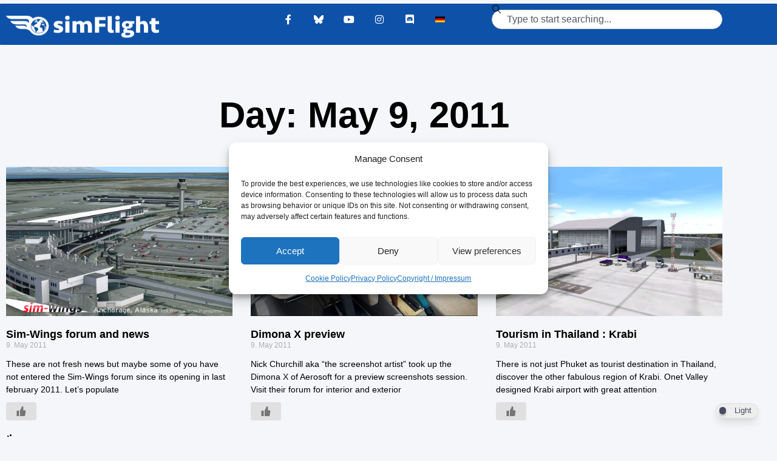

--- FILE ---
content_type: text/css
request_url: https://www.simflight.com/wp-content/plugins/pt-content-views-pro/public/assets/css/cvpro.min.css?ver=7.3
body_size: 16269
content:
#cvpboxOverlay,#cvpboxWrapper,#cvpcolorbox{position:absolute;top:0;left:0;z-index:9999}#cvpboxWrapper{max-width:none}#cvpboxOverlay{position:fixed;width:100%;height:100%}#cvpboxBottomLeft,#cvpboxMiddleLeft{clear:left}#cvpboxContent{position:relative}#cvpboxLoadedContent{overflow:auto;-webkit-overflow-scrolling:touch}#cvpboxTitle{margin:0}#cvpboxLoadingGraphic,#cvpboxLoadingOverlay{position:absolute;top:0;left:0;width:100%;height:100%}#cvpboxClose,#cvpboxNext,#cvpboxPrevious,#cvpboxSlideshow{cursor:pointer}.cvpboxPhoto{float:left;margin:auto;border:0;display:block;max-width:none;-ms-interpolation-mode:bicubic}.cvpboxIframe{width:100%;height:100%;display:block;border:0;padding:0;margin:0}#cvpboxContent,#cvpboxLoadedContent,#cvpcolorbox{box-sizing:content-box;-moz-box-sizing:content-box;-webkit-box-sizing:content-box}#cvpboxOverlay{background:#000}#cvpcolorbox{outline:0}#cvpboxContent{margin:20px}.cvpboxIframe{background:#fff}#cvpboxError{padding:50px;border:1px solid #ccc}#cvpboxLoadedContent{border:5px solid #000}#cvpboxTitle{position:absolute;left:4px;color:#ccc}#cvpboxCurrent{position:absolute;top:-20px;right:20px;color:#ccc}#cvpboxLoadingGraphic{background:url([data-uri]) center center no-repeat}#cvpboxClose,#cvpboxNext,#cvpboxPrevious,#cvpboxSlideshow{border:0;padding:0;margin:0;overflow:visible;width:auto;background:0}#cvpboxClose:active,#cvpboxNext:active,#cvpboxPrevious:active,#cvpboxSlideshow:active{outline:0}#cvpboxSlideshow{position:absolute;top:-20px;right:90px;color:#fff}#cvpboxNext,#cvpboxPrevious{position:absolute;top:50%;margin-top:-32px;width:45px;height:60px;text-indent:-9999px;opacity:.6}#cvpboxNext:hover,#cvpboxPrevious:hover{opacity:1}#cvpboxClose,#cvpboxNext,#cvpboxPrevious{background-image:url([data-uri]);background-repeat:no-repeat}#cvpboxPrevious{left:5px;background-position:top left}#cvpboxNext{right:5px;background-position:top right}#cvpboxClose{position:absolute;top:-11px;right:-8px;background-position:-49px -6px;width:22px;height:23px;text-indent:-9999px;border:0}#cvpcolorbox button{color:#000}/*! jQuery UI - v1.13.1 - 2022-06-03
* http://jqueryui.com
* Includes: core.css, datepicker.css, theme.css
* To view and modify this theme, visit http://jqueryui.com/themeroller/?scope=&folderName=blitzer&cornerRadiusShadow=8px&offsetLeftShadow=-8px&offsetTopShadow=-8px&thicknessShadow=8px&opacityShadow=10&bgImgOpacityShadow=0&bgTextureShadow=flat&bgColorShadow=333333&opacityOverlay=40&bgImgOpacityOverlay=65&bgTextureOverlay=dots_small&bgColorOverlay=a6a6a6&iconColorError=cc0000&fcError=2e2e2e&borderColorError=cc0000&bgImgOpacityError=75&bgTextureError=diagonals_thick&bgColorError=f3d8d8&iconColorHighlight=004276&fcHighlight=444444&borderColorHighlight=fcd3a1&bgImgOpacityHighlight=55&bgTextureHighlight=glass&bgColorHighlight=fbf8ee&iconColorActive=cc0000&fcActive=cc0000&borderColorActive=eeeeee&bgImgOpacityActive=65&bgTextureActive=flat&bgColorActive=ffffff&iconColorHover=cc0000&fcHover=111111&borderColorHover=cdd5da&bgImgOpacityHover=100&bgTextureHover=highlight_hard&bgColorHover=f6f6f6&iconColorDefault=cc0000&fcDefault=004276&borderColorDefault=d8dcdf&bgImgOpacityDefault=100&bgTextureDefault=highlight_hard&bgColorDefault=eeeeee&iconColorContent=cc0000&fcContent=333333&borderColorContent=eeeeee&bgImgOpacityContent=75&bgTextureContent=flat&bgColorContent=ffffff&iconColorHeader=ffffff&fcHeader=ffffff&borderColorHeader=e3a1a1&bgImgOpacityHeader=15&bgTextureHeader=highlight_soft&bgColorHeader=cc0000&cornerRadius=6px&fsDefault=1.1em&fwDefault=bold&ffDefault=Arial%2Csans-serif
* Copyright jQuery Foundation and other contributors; Licensed MIT */.jqui-helper-hidden{display:none}.jqui-helper-hidden-accessible{border:0;clip:rect(0 0 0 0);height:1px;margin:-1px;overflow:hidden;padding:0;position:absolute;width:1px}.jqui-helper-reset{margin:0;padding:0;border:0;outline:0;line-height:1.3;text-decoration:none;font-size:100%;list-style:none}.jqui-helper-clearfix:after,.jqui-helper-clearfix:before{content:"";display:table;border-collapse:collapse}.jqui-helper-clearfix:after{clear:both}.jqui-helper-zfix{width:100%;height:100%;top:0;left:0;position:absolute;opacity:0;-ms-filter:"alpha(opacity=0)"}.jqui-front{z-index:100}.jqui-state-disabled{cursor:default!important;pointer-events:none}.jqui-icon{display:inline-block;vertical-align:middle;margin-top:-.25em;position:relative;text-indent:-99999px;overflow:hidden;background-repeat:no-repeat}.jqui-widget-icon-block{left:50%;margin-left:-8px;display:block}.jqui-widget-overlay{position:fixed;top:0;left:0;width:100%;height:100%}.jqui-datepicker{width:17em;padding:0;display:none}.jqui-datepicker .jqui-datepicker-header{position:relative;padding:1px 0}.jqui-datepicker .jqui-datepicker-next,.jqui-datepicker .jqui-datepicker-prev{position:absolute;top:1px;width:1.8em;height:1.8em}.jqui-datepicker .jqui-datepicker-next-hover,.jqui-datepicker .jqui-datepicker-prev-hover{top:1px}.jqui-datepicker .jqui-datepicker-prev{left:2px}.jqui-datepicker .jqui-datepicker-next{right:2px}.jqui-datepicker .jqui-datepicker-prev-hover{left:1px}.jqui-datepicker .jqui-datepicker-next-hover{right:1px}.jqui-datepicker .jqui-datepicker-next span,.jqui-datepicker .jqui-datepicker-prev span{display:block;position:absolute;left:50%;margin-left:-8px;top:50%;margin-top:-8px}.jqui-datepicker .jqui-datepicker-title{margin:0 2.3em;line-height:1.8em;text-align:center}.jqui-datepicker .jqui-datepicker-title select{font-size:16px;margin:1px 0}.jqui-datepicker select.jqui-datepicker-month,.jqui-datepicker select.jqui-datepicker-year{width:45%}.jqui-datepicker table{width:100%;font-size:13px;border-collapse:collapse;margin:0}.jqui-datepicker th{padding:.3em;text-align:center;font-weight:700;border:0}.jqui-datepicker td{border:0;padding:1px}.jqui-datepicker td a,.jqui-datepicker td span{display:block;padding:0 .2em;text-align:right;text-decoration:none}.jqui-datepicker .jqui-datepicker-buttonpane{background-image:none;margin:.7em 0 0;padding:0 .2em;border-left:0;border-right:0;border-bottom:0}.jqui-datepicker .jqui-datepicker-buttonpane button{float:right;margin:.5em .2em .4em;cursor:pointer;padding:.2em .6em .3em;width:auto;overflow:visible}.jqui-datepicker .jqui-datepicker-buttonpane button.jqui-datepicker-current{float:left}.jqui-datepicker.jqui-datepicker-multi{width:auto}.jqui-datepicker-multi .jqui-datepicker-group{float:left}.jqui-datepicker-multi .jqui-datepicker-group table{width:95%;margin:0 auto .4em}.jqui-datepicker-multi-2 .jqui-datepicker-group{width:50%}.jqui-datepicker-multi-3 .jqui-datepicker-group{width:33.3%}.jqui-datepicker-multi-4 .jqui-datepicker-group{width:25%}.jqui-datepicker-multi .jqui-datepicker-group-last .jqui-datepicker-header,.jqui-datepicker-multi .jqui-datepicker-group-middle .jqui-datepicker-header{border-left-width:0}.jqui-datepicker-multi .jqui-datepicker-buttonpane{clear:left}.jqui-datepicker-row-break{clear:both;width:100%;font-size:0}.jqui-datepicker-rtl{direction:rtl}.jqui-datepicker-rtl .jqui-datepicker-prev{right:2px;left:auto}.jqui-datepicker-rtl .jqui-datepicker-next{left:2px;right:auto}.jqui-datepicker-rtl .jqui-datepicker-buttonpane{clear:right}.jqui-datepicker-rtl .jqui-datepicker-buttonpane button{float:left}.jqui-datepicker-rtl .jqui-datepicker-buttonpane button.jqui-datepicker-current,.jqui-datepicker-rtl .jqui-datepicker-group{float:right}.jqui-datepicker-rtl .jqui-datepicker-group-last .jqui-datepicker-header,.jqui-datepicker-rtl .jqui-datepicker-group-middle .jqui-datepicker-header{border-right-width:0;border-left-width:1px}.jqui-datepicker .jqui-icon{display:block;text-indent:-99999px;overflow:hidden;background-repeat:no-repeat;left:.5em;top:.3em}.jqui-widget{font-family:Arial,sans-serif;font-size:1.1em}.jqui-widget .jqui-widget{font-size:1em}.jqui-widget button,.jqui-widget input,.jqui-widget select,.jqui-widget textarea{font-family:Arial,sans-serif;font-size:1em}.jqui-widget.jqui-widget-content{border:1px solid #d8dcdf}.jqui-widget-content{border:1px solid #eee;background:#fff;color:#333}.jqui-widget-content a{color:#333}.jqui-widget-header{background:#607D8B;color:#fff;font-weight:700}.jqui-widget-header a{color:#fff}.jqui-button,.jqui-state-default,.jqui-widget-content .jqui-state-default,.jqui-widget-header .jqui-state-default,html .jqui-button.jqui-state-disabled:active,html .jqui-button.jqui-state-disabled:hover{border:1px solid #d8dcdf;background:#eee;font-weight:700;color:#004276}.jqui-button,.jqui-state-default a,.jqui-state-default a:link,.jqui-state-default a:visited,a.jqui-button,a:link.jqui-button,a:visited.jqui-button{color:#004276;text-decoration:none}.jqui-button:focus,.jqui-button:hover,.jqui-state-focus,.jqui-state-hover,.jqui-widget-content .jqui-state-focus,.jqui-widget-content .jqui-state-hover,.jqui-widget-header .jqui-state-focus,.jqui-widget-header .jqui-state-hover{border:1px solid #cdd5da;background:#50dcef;font-weight:700;color:#111}.jqui-state-focus a,.jqui-state-focus a:hover,.jqui-state-focus a:link,.jqui-state-focus a:visited,.jqui-state-hover a,.jqui-state-hover a:hover,.jqui-state-hover a:link,.jqui-state-hover a:visited,a.jqui-button:focus,a.jqui-button:hover{color:#111;text-decoration:none}.jqui-visual-focus{box-shadow:0 0 3px 1px #5e9ed6}.jqui-button.jqui-state-active:hover,.jqui-button:active,.jqui-state-active,.jqui-widget-content .jqui-state-active,.jqui-widget-header .jqui-state-active,a.jqui-button:active{border:1px solid #eee;background:#fff;font-weight:700;color:#c00}.jqui-icon-background,.jqui-state-active .jqui-icon-background{border:#eee;background-color:#c00}.jqui-state-active a,.jqui-state-active a:link,.jqui-state-active a:visited{color:#c00;text-decoration:none}.jqui-state-highlight,.jqui-widget-content .jqui-state-highlight,.jqui-widget-header .jqui-state-highlight{border:1px solid #fcd3a1;background:#fbf8ee;color:#444}.jqui-state-checked{border:1px solid #fcd3a1;background:#fbf8ee}.jqui-state-highlight a,.jqui-widget-content .jqui-state-highlight a,.jqui-widget-header .jqui-state-highlight a{color:#444}.jqui-state-error,.jqui-widget-content .jqui-state-error,.jqui-widget-header .jqui-state-error{border:1px solid #c00;background:#f3d8d8;color:#2e2e2e}.jqui-state-error a,.jqui-state-error-text,.jqui-widget-content .jqui-state-error a,.jqui-widget-content .jqui-state-error-text,.jqui-widget-header .jqui-state-error a,.jqui-widget-header .jqui-state-error-text{color:#2e2e2e}.jqui-priority-primary,.jqui-widget-content .jqui-priority-primary,.jqui-widget-header .jqui-priority-primary{font-weight:700}.jqui-priority-secondary,.jqui-widget-content .jqui-priority-secondary,.jqui-widget-header .jqui-priority-secondary{opacity:.7;-ms-filter:"alpha(opacity=70)";font-weight:400}.jqui-state-disabled,.jqui-widget-content .jqui-state-disabled,.jqui-widget-header .jqui-state-disabled{opacity:.35;-ms-filter:"alpha(opacity=35)";background-image:none}.jqui-state-disabled .jqui-icon{-ms-filter:"alpha(opacity=35)"}.jqui-icon{width:16px;height:16px}.jqui-icon-circle-triangle-e{background-position:-48px -192px}.jqui-icon-circle-triangle-s{background-position:-64px -192px}.jqui-icon-circle-triangle-w{background-position:-80px -192px}.jqui-icon-circle-triangle-n{background-position:-96px -192px}.jqui-widget-overlay{background:#a6a6a6;opacity:.4;-ms-filter:Alpha(Opacity=40)}.jqui-widget-shadow{-webkit-box-shadow:-8px -8px 8px #333;box-shadow:-8px -8px 8px #333}.jqui-datepicker .jqui-datepicker-next span,.jqui-datepicker .jqui-datepicker-prev span{background-image:url([data-uri]);background-position:0 1px}.jqui-datepicker .jqui-datepicker-prev span{background-position:-32px 1px}.irs{position:relative;display:block;-webkit-touch-callout:none;-webkit-user-select:none;-khtml-user-select:none;-moz-user-select:none;-ms-user-select:none;user-select:none}.irs-line{position:relative;display:block;overflow:hidden;outline:0!important}.irs-line-left,.irs-line-mid,.irs-line-right{position:absolute;display:block;top:0}.irs-line-left{left:0;width:11%}.irs-line-mid{left:9%;width:82%}.irs-line-right{right:0;width:11%}.irs-bar{position:absolute;display:block;left:0;width:0}.irs-bar-edge{position:absolute;display:block;top:0;left:0}.irs-shadow{position:absolute;display:none;left:0;width:0}.irs-slider{position:absolute;display:block;cursor:default;z-index:1}.irs-slider.type_last{z-index:2}.irs-min{position:absolute;display:block;left:0;cursor:default}.irs-max{position:absolute;display:block;right:0;cursor:default}.irs-from,.irs-single,.irs-to{position:absolute;display:block;top:0;left:0;cursor:default;white-space:nowrap}.irs-grid{position:absolute;display:none;bottom:0;left:0;width:100%;height:20px}.irs-with-grid .irs-grid{display:block}.irs-grid-pol{position:absolute;top:0;left:0;width:1px;height:8px;background:#000}.irs-grid-pol.small{height:4px}.irs-grid-text{position:absolute;bottom:0;left:0;white-space:nowrap;text-align:center;font-size:9px;line-height:9px;padding:0 3px;color:#000}.irs-disable-mask{position:absolute;display:block;top:0;left:-1%;width:102%;height:100%;cursor:default;background:0 0;z-index:2}.irs-disabled{opacity:.4}.lt-ie9 .irs-disabled{filter:alpha(opacity=40)}.irs-hidden-input{position:absolute!important;display:block!important;top:0!important;left:0!important;width:0!important;height:0!important;font-size:0!important;line-height:0!important;padding:0!important;margin:0!important;outline:0!important;z-index:-9999!important;background:0 0!important;border-style:solid!important;border-color:transparent!important}.irs{height:55px}.irs-with-grid{height:75px}.irs-line{height:8px;top:33px;background:#EEE;background:linear-gradient(to bottom,#DDD -50%,#FFF 150%);border:1px solid #CCC;border-radius:16px;-moz-border-radius:16px;cursor:pointer}.irs-line-left,.irs-line-mid,.irs-line-right{height:6px}.irs-bar{height:8px;top:33px;background:#20b426;cursor:pointer}.irs-bar-edge{height:8px;top:33px;width:14px;border:1px solid #20b426;border-right:0;background:#20b426;border-radius:16px 0 0 16px;-moz-border-radius:16px 0 0 16px}.irs-shadow{height:2px;top:38px;background:#000;opacity:.3;border-radius:5px;-moz-border-radius:5px}.lt-ie9 .irs-shadow{filter:alpha(opacity=30)}.irs-slider{top:28px;width:18px;height:18px;border:1px solid #AAA;background:#DDD;background:linear-gradient(to bottom,rgba(255,255,255,1) 0,#eaeaea 0,rgba(255,255,255,1) 100%);border-radius:18px;-moz-border-radius:18px;cursor:pointer}.irs-slider.state_hover,.irs-slider:hover{background:#FFF}.irs-max,.irs-min{color:#333;font-size:12px;line-height:1.333;text-shadow:none;top:0;padding:1px 5px;background:rgba(0,0,0,.1);border-radius:3px;-moz-border-radius:3px}.lt-ie9 .irs-max,.lt-ie9 .irs-min{background:#ccc}.irs-from,.irs-single,.irs-to{color:#fff;font-size:14px;line-height:1.333;text-shadow:none;padding:1px 5px;background:#20b426;border-radius:3px;-moz-border-radius:3px}.lt-ie9 .irs-from,.lt-ie9 .irs-single,.lt-ie9 .irs-to{background:#999}.irs-grid{height:18px}.irs-grid-pol{opacity:.5;background:#20b426}.irs-grid-pol.small{background:#999}.irs-grid-text{bottom:5px;color:#99a4ac}.pt-cv-collapsible .panel{border:1px solid #ddd;border-radius:0;margin-bottom:8px;-webkit-box-shadow:1px 1px 3px rgba(176,178,181,.34);box-shadow:1px 1px 3px rgba(176,178,181,.34)}.pt-cv-collapsible .clickable,.pt-cv-collapsible .panel-heading{cursor:pointer}.pt-cv-collapsible .panel-heading .panel-collapsed{position:absolute;top:38%;line-height:12px;right:10px;color:#00025F;opacity:.6;filter:alpha(opacity=60)}.pt-cv-collapsible .panel-heading>span .glyphicon{font-size:12px!important;top:0}.pt-cv-collapsible .panel>.panel-heading{position:relative;padding:0;background-color:#fff;border:none}.pt-cv-collapsible .panel>.panel-heading a{padding:10px 30px 10px 10px;display:block;border-bottom:none;word-wrap:break-word}.pt-cv-collapsible .panel-body{border-top:1px solid #ddd;overflow:hidden}.pt-cv-collapsible .edd_purchase_submit_wrapper{margin-bottom:10px}.pt-cv-collapsible .panel-body{margin:0;padding:10px;position:relative}.pt-cv-filter-bar+.pt-cv-collapsible .panel-collapse.collapsing{display:none}ul.pt-cv-gls-menu{padding-left:0;margin-left:0;margin-bottom:20px;display:block!important}ul.pt-cv-gls-menu li{display:inline-block;margin-left:0}.pt-cv-gls-menu li:first-child{padding-left:0}.pt-cv-gls-menu li a{padding:5px 15px;margin-right:5px;display:block}.pt-cv-gls-menu li a.pt-active{text-decoration:none}.pt-cv-gls-header,.pt-cv-gls-menu li a{font-size:18px}.pt-cv-gls-header{padding:6px;margin:0 15px 10px}.pt-cv-glossary .pt-cv-title a{font-weight:400}.pt-cv-gls-header,.pt-cv-gls-menu li a{text-transform:uppercase}.pt-cv-one_others .pt-cv-ocol{padding-left:0;padding-right:0}.pt-cv-one_others .pt-cv-ocol:nth-child(odd){clear:left}.pt-cv-ocol .pt-cv-ifield>[class^=pt-cv-]:last-child{margin-bottom:0!important}.pt-cv-pinterest .pt-cv-page:not(.cvpshuffled){opacity:0}.pt-cv-pinterest{margin-left:-9px;margin-right:-9px}.pt-cv-pinterest .pt-cv-content-item{padding-left:10px;padding-right:10px;padding-bottom:10px}.pt-cv-masonry{margin-left:-3px;margin-right:-3px}.pt-cv-masonry .pt-cv-content-item{padding-left:4px;padding-right:4px;padding-bottom:2px}.pt-cv-mobile-tablet.pt-cv-masonry .pt-cv-content-item{padding-bottom:6px}.pt-cv-pinterest .pt-cv-pinmas{background:#fff;margin-bottom:0;display:inline-block;overflow:hidden;width:100%}.pt-cv-pinterest.pt-cv-mb0 .pt-cv-pinmas{margin-bottom:-5px;border-top:none}.pt-cv-pinterest *{margin-bottom:0}.pt-cv-pinterest.pt-cv-sb0 .pt-cv-pinmas{display:block!important;border-top:none!important}.pt-cv-pinterest.pt-cv-shadow .pt-cv-pinmas{border-top:1px solid rgba(0,0,0,.1);box-shadow:0 2px 5px rgba(0,0,0,.15)}.pt-cv-pinterest.pt-cv-shadow .pt-cv-pinmas:hover{box-shadow:0 5px 10px rgba(0,0,0,.15)}.pt-cv-pinterest.pt-cv-border .pt-cv-pinmas{border:1px solid #eee}.pt-cv-border .pt-cv-content-item>*{margin-bottom:0!important}.pt-cv-pinterest.pt-cv-content-hover .pt-cv-pinmas{border:none}.pt-cv-pinterest:not(.pt-cv-no-bb) .pt-cv-pinmas>*{border-bottom:1px solid rgba(0,0,0,.1)}.pt-cv-pinterest:not(.pt-cv-no-bb) .pt-cv-pinmas .pt-cv-thumb-wrapper,.pt-cv-pinterest:not(.pt-cv-no-bb) .pt-cv-pinmas>:empty,.pt-cv-pinterest:not(.pt-cv-no-bb) .pt-cv-pinmas>:last-child{border-bottom:none}.pt-cv-pinmas>.pt-cv-rmwrap,.pt-cv-pinmas>.pt-cv-taxoterm,.pt-cv-pinterest .edd_download_purchase_form,.pt-cv-pinterest .product,.pt-cv-pinterest .pt-cv-content,.pt-cv-pinterest .pt-cv-ctf-list,.pt-cv-pinterest .pt-cv-meta-fields,.pt-cv-pinterest .pt-cv-tao,.pt-cv-pinterest .pt-cv-title,.pt-cv-pinterest .pt-cv-woohooks,.pt-cv-pinterest .pt-cv-woorating{padding:10px 15px;margin-bottom:0!important}.pt-cv-pinmas>:empty{padding:0}.pt-cv-pinterest .pt-cv-thumbnail{margin-bottom:0!important;margin-top:0}.pt-cv-pinterest .pt-cv-1-col .pt-cv-thumbnail:not(.img-circle){width:100%}.pt-cv-pinterest:not(.pt-cv-content-hover) .pt-cv-2-col .pt-cv-pinmas{padding:10px}.pt-cv-pinterest:not(.pt-cv-content-hover) .pt-cv-2-col .pt-cv-pinmas>*{padding-left:0;padding-right:0}.pt-cv-pinterest .edd_purchase_submit_wrapper{margin-top:10px}.pt-cv-pinterest .pt-cv-social-buttons{margin:5px auto!important;text-align:center}.pt-cv-pinterest .pt-cv-href-thumbnail iframe{margin-bottom:-4px}@media (max-width:490px){.pt-cv-pinterest .pt-cv-pinmas{max-width:100%}}.pt-cv-scrollable{margin-top:40px;margin-bottom:30px}.pt-cv-scrollable .pt-cv-carousel{padding-bottom:10px}.pt-cv-scrollable .pt-cv-content-item{padding-bottom:0;margin-bottom:10px;z-index:98}.pt-cv-scrollable .pt-cv-title{margin-bottom:10px}.pt-cv-scrollable .pt-cv-readmore{color:#fff}.pt-cv-scrollable .pt-cv-thumbnail{width:100%;margin-bottom:0!important}.pt-cv-view:not(.iscvblock) .pt-cv-cap-w-img{background:rgba(51,51,51,.8)!important}.pt-cv-cap-w-img:empty{background:0 0!important}.pt-cv-view .carousel-control{top:0;bottom:auto;margin-top:-35px;margin-right:5px;text-shadow:none;opacity:1!important;filter:alpha(opacity=100)!important}.pt-cv-view .carousel-control.left{right:35px;left:auto}.pt-cv-view .carousel-control.right{right:0;left:auto}.pt-cv-view .carousel-control.left,.pt-cv-view .carousel-control.right{margin-left:0;margin-right:0}.pt-cv-view .carousel-control span{line-height:31px;background:#e7604a;color:#fff;-webkit-border-radius:3px;-moz-border-radius:3px;border-radius:3px}.pt-cv-view .carousel-control:hover span{color:#00FF14}.pt-cv-view .carousel-control .glyphicon-chevron-left,.pt-cv-view .carousel-control .glyphicon-chevron-right,.pt-cv-view .carousel-control .icon-next,.pt-cv-view .carousel-control .icon-prev{font-size:13px!important}.pt-cv-view .carousel-control{width:30px!important;height:30px!important}.pt-cv-view .pt-cv-carousel-indicators{bottom:-20px;padding-bottom:0;line-height:1}.pt-cv-view .pt-cv-carousel-indicators li{width:12px;height:12px;margin:0;background:0 0;border:none!important;-webkit-border-radius:12px;-moz-border-radius:12px;border-radius:12px;-webkit-box-shadow:inset 0 0 0 2px #b6b6b6;-moz-box-shadow:inset 0 0 0 2px #b6b6b6;box-shadow:inset 0 0 0 2px #b6b6b6}.pt-cv-view .pt-cv-carousel-indicators li.active{-webkit-box-shadow:none;-moz-box-shadow:none;box-shadow:none;background-color:#82d344;background-image:-webkit-gradient(linear,left top,left bottom,from(#82d344),to(#51af34));background-image:-webkit-linear-gradient(top,#82d344,#51af34);background-image:-moz-linear-gradient(top,#82d344,#51af34);background-image:-o-linear-gradient(top,#82d344,#51af34);background-image:linear-gradient(to bottom,#82d344,#51af34)}.pt-cv-view .pt-cv-carousel-caption{bottom:0;position:absolute;margin-bottom:0!important}.pt-cv-carousel-caption:empty{display:none}.pt-cv-scrollable .item.next,.pt-cv-scrollable .item.prev{width:100%!important}.pt-cv-scrollable .edd-add-to-cart-label{color:#222}@media (max-width:767px){.pt-cv-view .carousel-control.left{margin-right:15px}}.pt-cv-textbelow .pt-cv-thumbnail{margin-bottom:0!important}.pt-cv-textbelow .pt-cv-carousel-caption{position:relative;margin:0;top:0;left:0;right:0;padding:15px 0;color:inherit}.pt-cv-timeline a,.pt-cv-timeline a:visited{text-decoration:none}.pt-cv-timeline.pt-cv-sifb .pt-cv-title{margin:0;padding:0}.pt-cv-timeline .pt-cv-content-item{background:#fff;padding:15px;-webkit-border-radius:3px;-moz-border-radius:3px;border-radius:3px}.pt-cv-tl-avatar{padding-bottom:5px;margin-bottom:15px}.pt-cv-tl-heading .entry-date{font-size:13px}.pt-cv-tl-avatar img{margin-right:5px;border-radius:50%;border:1px solid rgba(0,0,0,.1)}.pt-cv-tl-avatar>a:first-child{float:left}.pt-cv-tl-heading{display:table-cell;vertical-align:top}.pt-cv-center .pt-cv-tl-heading{display:block}.pt-cv-tl-heading>p{margin:0}.pt-cv-timeline.pt-cv-sifb:not(.pt-cv-content-hover) .pt-cv-meta-fields{background:#f6f7f8;list-style:none;padding:5px 10px;margin:0;clear:both}.pt-cv-timeline.pt-cv-sifb .pt-cv-meta-fields>span{display:inline}.pt-cv-timeline.pt-cv-sifb:not(.pt-cv-content-hover) .pt-cv-meta-fields>span:before{content:"\00b7"!important;font-weight:700;padding:0 6px}.pt-cv-timeline.pt-cv-sifb:not(.pt-cv-content-hover) .pt-cv-meta-fields>span:first-child:before{content:''!important}.pt-cv-timeline .pt-cv-meta-fields .glyphicon{margin-left:0}.pt-cv-timeline .pt-cv-readmore{color:#fff!important}.pt-cv-timeline{height:auto;overflow:hidden;position:relative;width:100%}.pt-cv-timeline .tl-spine{background:#C3CCDF;height:100%;left:50%;position:absolute;width:1px}.tl-items-clear{clear:both;width:100%}.tl-items{margin:0 auto;padding:0}.tl-items div.tl-item{display:inline-block;margin:2px 0 40px!important;padding:0;position:relative;vertical-align:top;width:50%}.tl-items div.pt-right{clear:right;float:right}.pt-cv-lmode .tl-items div.pt-right{clear:left;float:left;left:50%}.tl-items div.pt-left{clear:left;float:left}.pt-cv-timeline div.pt-left:after,.pt-cv-timeline div.pt-right:after{background:#C3CCDF;border:5px solid #fff;content:"";width:15px;height:15px;position:absolute;-webkit-border-radius:50%;-moz-border-radius:50%;border-radius:50%;transition:all 1s ease 0s}.pt-cv-timeline div.pt-left:hover:after,.pt-cv-timeline div.pt-right:hover:after{background:#94B7FF;border:4px solid #F0F0F0}.pt-cv-timeline div.pt-left:after{right:-8px;top:20px}.pt-cv-timeline div.pt-right:after{left:-7px;top:62px}.tl-items .tl-item-content{background:#FFF;margin:auto;min-height:100px;position:relative;width:90%;-webkit-border-radius:3px;-moz-border-radius:3px;border-radius:3px;-webkit-box-shadow:0 1px 6px 2px rgba(0,0,0,.15);-moz-box-shadow:0 1px 6px 2px rgba(0,0,0,.15);box-shadow:0 1px 6px 2px rgba(0,0,0,.15)}.tl-item-content:after,.tl-item-content:before{border-top:8px dashed transparent;border-bottom:8px solid transparent;position:absolute;top:20px;content:''}.pt-left .tl-item-content:before{right:-8px;border-left:8px solid #e5e5e5}.pt-left .tl-item-content:after{right:-7px;border-left:8px solid #fff}.pt-right .tl-item-content:before{top:60px;left:-8px;border-right:8px solid #e5e5e5}.pt-right .tl-item-content:after{top:60px;left:-7px;border-right:8px solid #fff}@media (max-width:490px){.tl-items div.tl-item{width:100%!important;left:auto!important}.pt-cv-timeline div.pt-left:after,.pt-cv-timeline div.pt-right:after{background:0 0!important}}.pt-cv-edit-post,.pt-cv-edit-view{color:red;border:1px solid!important;padding:2px;z-index:10}.pt-cv-content p{color:inherit!important}.pt-cv-content-text+br{display:none!important}.pt-cv-same-height .pt-cv-content{position:relative!important}.pt-cv-same-height .pt-cv-readmore{margin-top:15px!important}.pt-cv-view input.edd-add-to-cart{display:none!important}.pt-cv-href-thumbnail{max-width:100%}.pt-cv-href-thumbnail iframe{margin-bottom:10px;max-width:100%!important}.pt-cv-view .btn{border-radius:0}.pt-cv-alternate-left .pt-cv-content-item:nth-child(even) .pt-cv-href-thumbnail:not(.cvp-responsive-image) iframe,.pt-cv-thumb-left:not(.cvp-responsive-image) iframe{float:left!important;margin-right:20px!important}.pt-cv-alternate-right .pt-cv-content-item:nth-child(even) .pt-cv-href-thumbnail:not(.cvp-responsive-image) iframe,.pt-cv-thumb-right:not(.cvp-responsive-image) iframe{float:right!important;margin-left:20px!important}.pt-cv-href-thumbnail.img-shadow,.pt-cv-thumbnail.img-shadow{transition:.5s ease opacity;-webkit-box-shadow:5px 5px 10px 0 rgba(0,0,0,.5)!important;-moz-box-shadow:5px 5px 10px 0 rgba(0,0,0,.5)!important;box-shadow:5px 5px 10px 0 rgba(0,0,0,.5)!important}.pt-cv-href-thumbnail.img-shadow:hover,.pt-cv-thumbnail.img-shadow:hover{opacity:.8}.pt-cv-ifield{overflow:hidden}@-webkit-keyframes wobble-horizontal{16.65%{-webkit-transform:translateX(5px);transform:translateX(5px)}33.3%{-webkit-transform:translateX(-4px);transform:translateX(-4px)}49.95%{-webkit-transform:translateX(3px);transform:translateX(3px)}66.6%{-webkit-transform:translateX(-2px);transform:translateX(-2px)}83.25%{-webkit-transform:translateX(1px);transform:translateX(1px)}100%{-webkit-transform:translateX(0);transform:translateX(0)}}@keyframes wobble-horizontal{16.65%{-webkit-transform:translateX(5px);transform:translateX(5px)}33.3%{-webkit-transform:translateX(-4px);transform:translateX(-4px)}49.95%{-webkit-transform:translateX(3px);transform:translateX(3px)}66.6%{-webkit-transform:translateX(-2px);transform:translateX(-2px)}83.25%{-webkit-transform:translateX(1px);transform:translateX(1px)}100%{-webkit-transform:translateX(0);transform:translateX(0)}}.et_pb_section .woocommerce a:after{font-family:ETmodules}.pt-cv-wrapper button{background-color:inherit}.page-template-default .wpb_text_column .pt-cv-wrapper :last-child,.page-template-default .wpb_text_column .pt-cv-wrapper p:last-child,.page-template-page-pagebuilder-title .wpb_text_column .pt-cv-wrapper :last-child,.page-template-page-pagebuilder-title .wpb_text_column .pt-cv-wrapper p:last-child{margin-bottom:initial}.pt-cv-view a{pointer-events:auto}.pt-cv-view .mejs-time{box-sizing:content-box!important}.vc_wp_text .pt-cv-specialp{top:50px}.wp-theme-astra .products:has(>.cvp-full-width.ast-full-width),.wp-theme-kadence .grid-cols:has(>.cvp-full-width){display:block!important}@media (max-width:490px){.pt-cv-social-buttons a{margin-top:5px}.pt-cv-custom-fields .pt-cv-ctf-name{float:none}.pt-cv-ctf-value audio,.pt-cv-ctf-value video{max-width:239px!important}.pt-cv-custom-fields{display:block!important}}@media (max-width:767px){.pt-cv-filter-bar .col-xs-6:nth-child(2n+1){clear:left}.pt-cv-filter-group ul{height:auto}}.pt-cv-view .adsbygoogle{margin-bottom:0}.pt-cv-blockgrid.grid1.layout3 .pt-cv-content-item{background-color:#f6f6f6;display:flex;flex-direction:column!important}.pt-cv-blockgrid.grid1.layout3 .pt-cv-remain-wrapper{position:relative;margin:-40px 20px 20px;padding:15px;background-color:inherit;flex-grow:1}.pt-cv-blockgrid.grid1.layout3 .pt-cv-thumb-wrapper{margin-bottom:0}.pt-cv-blockgrid.list1.layout3 .pt-cv-content-item{display:flex}.pt-cv-blockgrid.list1.layout3 .pt-cv-thumb-wrapper{height:fit-content;flex-shrink:0}.pt-cv-blockgrid.list1.layout3 .pt-cv-remain-wrapper{align-self:center;z-index:11;padding:20px;margin-left:-60px;margin-bottom:0;background:#fff;flex-grow:1}.pt-cv-onebig.onebig1.layout3 .pt-cv-thumb-wrapper:not(.miniwrap){width:50%}.pt-cv-overlaygrid.overlay3.layout3>.pt-cv-page>:nth-child(-n+2),.pt-cv-overlaygrid.overlay4.layout2>.pt-cv-page>:nth-child(2){grid-column:span 1;grid-row:span 2}.pt-cv-overlaygrid.overlay4.layout3>.pt-cv-page>:nth-child(2),.pt-cv-overlaygrid.overlay4.layout3>.pt-cv-page>:nth-child(3){grid-row:span 2}.pt-cv-overlaygrid.overlay4.layout4>.pt-cv-page>:nth-child(-n+2){grid-column:span 2;grid-row:span 1}.pt-cv-overlaygrid.overlay4.layout4>.pt-cv-page>:nth-child(2){grid-row-start:2}.pt-cv-overlaygrid.overlay4.layout4>.pt-cv-page>:nth-child(n+3){grid-row:span 2}.pt-cv-overlaygrid.overlay4.layout5>.pt-cv-page>:nth-child(-n+3){grid-column:span 1;grid-row:span 2}.pt-cv-overlaygrid.overlay5.layout2>.pt-cv-page>.pt-cv-content-item:first-child{grid-row:span 5}.pt-cv-overlaygrid.overlay5.layout2>.pt-cv-page>:nth-child(2),.pt-cv-overlaygrid.overlay5.layout2>.pt-cv-page>:nth-child(5){grid-row:span 2}.pt-cv-overlaygrid.overlay5.layout2>.pt-cv-page>:nth-child(3),.pt-cv-overlaygrid.overlay5.layout2>.pt-cv-page>:nth-child(4){grid-row:span 3}.pt-cv-overlaygrid.overlay7:not(.layout1):not(.layout2)>.pt-cv-page{grid-template-columns:repeat(3,1fr)}.pt-cv-overlaygrid.overlay7.layout2>.pt-cv-page>:nth-child(3),.pt-cv-overlaygrid.overlay7.layout4>.pt-cv-page>:nth-child(2),.pt-cv-overlaygrid.overlay7:not(.layout2):not(.layout4)>.pt-cv-page>:first-child{grid-column:span 2}.pt-cv-overlaygrid.overlay7.layout5>.pt-cv-page>:first-child{grid-row:span 2}.pt-cv-overlaygrid.overlay8>.pt-cv-page{grid-template-columns:repeat(4,1fr)}.pt-cv-overlaygrid.overlay8.layout4>.pt-cv-page{grid-template-columns:repeat(6,1fr)}.pt-cv-overlaygrid.overlay8.layout1>.pt-cv-page>:nth-child(2),.pt-cv-overlaygrid.overlay8.layout2>.pt-cv-page>:nth-child(6),.pt-cv-overlaygrid.overlay8.layout3>.pt-cv-page>:nth-child(4),.pt-cv-overlaygrid.overlay8.layout4>.pt-cv-page>:nth-child(n+3),.pt-cv-overlaygrid.overlay8>.pt-cv-page>:first-child{grid-column:span 2}.pt-cv-overlaygrid.overlay8.layout4>.pt-cv-page>:nth-child(-n+2){grid-column:span 3}.pt-cv-onhover .pt-cv-overlay-wrapper{opacity:0;visibility:hidden;transition:all 1s ease}.pt-cv-onhover .pt-cv-content-item:hover .pt-cv-overlay-wrapper{visibility:visible;-ms-filter:"progid: DXImageTransform.Microsoft.Alpha(Opacity=100)";filter:alpha(opacity=100);opacity:1}.pt-cv-nooverlay .pt-cv-page{grid-template-rows:min-content!important;grid-auto-rows:min-content!important}.pt-cv-nooverlay .pt-cv-overlay-wrapper{position:relative;display:block;height:auto;margin-bottom:0;opacity:1;visibility:visible}@media (max-width:767px){.pt-cv-blockgrid.list1.layout3 .pt-cv-content-item{display:block}.pt-cv-blockgrid.list1.layout3 .pt-cv-remain-wrapper{margin-left:0}}.iscvblock .pt-cv-thumb-left.cvp-block,.iscvblock .pt-cv-thumb-right.cvp-block{margin:0}.iscvblock.pt-cv-view .cvp-block{width:100%;display:block!important}.iscvblock .pt-cv-custom-fields{display:block}.iscvblock .pt-cv-custom-fields .pt-cv-ctf-name{min-width:auto}.iscvblock .pt-cv-custom-fields .pt-cv-ctf-name,.iscvblock .pt-cv-custom-fields .pt-cv-ctf-value{display:inline-block;float:none}.pt-cv-overlaygrid:not(.pt-cv-nooverlay) .pt-cv-thumbnail.not-found{max-height:100%!important}.pt-cv-wrapper .nav.nav-tabs{padding-bottom:0}.pt-cv-wrapper .carousel-control.left,.pt-cv-wrapper .carousel-control.right{background:0 0}.pt-cv-wrapper .dropdown-backdrop{display:none}.pt-cv-post-border .pt-cv-content-item{padding-top:15px}.pt-cv-post-border .pt-cv-page{display:flex;flex-wrap:wrap!important}.pt-cv-wrapper .carousel-control .glyphicon{width:30px;height:30px;margin-top:-15px}.pt-cv-2-col [class*=pt-cv]{word-wrap:normal}.pt-cv-pinterest .cv-npf .pt-cv-content-item{padding:0}.pt-cv-pinterest .cv-npf .pt-cv-pinmas{border:none;box-shadow:none!important}.cv-npf .tl-item-content,.cv-npf .tl-item-content:after,.cv-npf .tl-item-content:before{border:none;box-shadow:none}.cv-npf .tl-item-content,.cv-npf .tl-item-content .pt-cv-content-item{margin:0;padding:0}.cv-npf .pt-left:after,.cv-npf .pt-right:after,.cv-npf .tl-spine{display:none}.pt-cv-ctf-list:after{content:" ";display:block;clear:both}.pt-cv-ctf-list:empty{height:0!important}.pt-cv-custom-fields{display:flex;margin-top:10px}.pt-cv-custom-fields .pt-cv-ctf-name{margin-right:20px;min-width:100px;float:left;font-weight:600}.pt-cv-ctf-value{display:-ms-flexbox;max-width:100%}.pt-cv-ctf-value iframe,.pt-cv-ctf-value img,.pt-cv-ctf-value video{max-width:100%;width:100%}.pt-cv-view .pt-cv-ctf-column{padding-left:0!important}.pt-cv-ctf-column.col-md-12{padding-right:0!important}.pt-cv-meta-fields a{color:inherit}.pt-cv-meta-fields span,.pt-cv-meta-fields time{color:rgba(51,51,51,.6);float:none;display:inline}.pt-cv-meta-fields .glyphicon{margin-left:15px;margin-right:2px;color:rgba(51,51,51,.6)}.pt-cv-meta-fields span:first-child .glyphicon{margin-left:0}.pt-cv-meta-fields .glyphicon:before{margin-top:2px;float:left}.pt-cv-meta-fields .glyphicon a{margin-left:6px}.pt-cv-meta-fields .comments-link:before{content:none!important}.pt-cv-meta-fields .avatar{display:inline-block;margin:0 auto;-webkit-border-radius:100%;-moz-border-radius:100%;border-radius:100%}.pt-cv-meta-fields .avatar+span{margin-left:5px}.comments-link a:before{content:none!important}.pt-cv-cap-w-img .pt-cv-meta-fields *{color:#fff}.pt-cv-force-mask .pt-cv-mask,.pt-cv-force-mask [class^=pt-cv-animation]{opacity:1!important;visibility:visible!important}.pt-cv-timeline .pt-cv-2-col .pt-cv-colwrap{overflow:visible}.pt-cv-alternate-right .pt-cv-content-item:nth-child(even) .cvp-block,.pt-cv-alternate-right .pt-cv-content-item:nth-child(even) .cvp-responsive-image,.pt-cv-alternate-right .pt-cv-content-item:nth-child(even) .pt-cv-thumb-wrapper,.pt-cv-alternate-right .pt-cv-content-item:nth-child(even) .pt-cv-thumbnail{float:right!important;margin-left:15px!important;margin-right:0!important}.pt-cv-alternate-left .pt-cv-content-item:nth-child(even) .cvp-block,.pt-cv-alternate-left .pt-cv-content-item:nth-child(even) .cvp-responsive-image,.pt-cv-alternate-left .pt-cv-content-item:nth-child(even) .pt-cv-thumb-wrapper,.pt-cv-alternate-left .pt-cv-content-item:nth-child(even) .pt-cv-thumbnail{float:left!important;margin-right:15px!important;margin-left:0!important}@media (min-width:992px){.pt-cv-one_others .pt-cv-ocol:nth-child(2n+1),.pt-cv-one_others [data-cvco="2"] .pt-cv-ocol:nth-child(2) .col-md-6:nth-child(2n+1),.pt-cv-one_others [data-cvco="12"] .pt-cv-ocol:nth-child(2) .col-md-1:nth-child(12n+1),.pt-cv-one_others [data-cvco="3"] .pt-cv-ocol:nth-child(2) .col-md-4:nth-child(3n+1),.pt-cv-one_others [data-cvco="4"] .pt-cv-ocol:nth-child(2) .col-md-3:nth-child(4n+1),.pt-cv-one_others [data-cvco="5"] .pt-cv-ocol:nth-child(2) .col-md-2:nth-child(5n+1),.pt-cv-one_others [data-cvco="6"] .pt-cv-ocol:nth-child(2) .col-md-2:nth-child(6n+1),.pt-cv-one_others [data-cvco="7"] .pt-cv-ocol:nth-child(2) .col-md-1:nth-child(7n+1),.pt-cv-one_others [data-cvco="8"] .pt-cv-ocol:nth-child(2) .col-md-1:nth-child(8n+1),.pt-cv-one_others [data-cvco="9"] .pt-cv-ocol:nth-child(2) .col-md-1:nth-child(9n+1),.pt-cv-one_others [data-cvco="10"] .pt-cv-ocol:nth-child(2) .col-md-1:nth-child(10n+1),.pt-cv-one_others [data-cvco="11"] .pt-cv-ocol:nth-child(2) .col-md-1:nth-child(11n+1){clear:left!important}}@media (min-width:992px){.pt-cv-one_others [data-cvco="5"] .pt-cv-ocol:nth-child(2) .pt-cv-content-item{width:20%}.pt-cv-one_others [data-cvco="7"] .pt-cv-ocol:nth-child(2) .pt-cv-content-item{width:14.28571428%}.pt-cv-one_others [data-cvco="8"] .pt-cv-ocol:nth-child(2) .pt-cv-content-item{width:12.5%}.pt-cv-one_others [data-cvco="9"] .pt-cv-ocol:nth-child(2) .pt-cv-content-item{width:11.11111111%}.pt-cv-one_others [data-cvco="10"] .pt-cv-ocol:nth-child(2) .pt-cv-content-item{width:10%}.pt-cv-one_others [data-cvco="11"] .pt-cv-ocol:nth-child(2) .pt-cv-content-item{width:9.09090909%}}@media (min-width:992px){.pt-cv-one_others [data-cvco="7"] .pt-cv-ocol:nth-child(2) .col-md-6:nth-child(2n+1){clear:none!important}}@media (max-width:490px){.pt-cv-view.pt-cv-nohover .pt-cv-mask,.pt-cv-view.pt-cv-nohover [class^=pt-cv-animation]{top:auto!important;left:0!important;right:0!important;transform:none!important;opacity:1!important;visibility:visible!important;position:relative!important}.pt-cv-view.pt-cv-nohover .pt-cv-mask *{color:inherit}.pt-cv-view.pt-cv-nohover .pt-cv-hover-wrapper{margin-bottom:15px!important}.pt-cv-view.pt-cv-nohover .pt-cv-hover-wrapper:before{content:none!important}}.pt-cv-hover-wrapper{position:relative;margin-bottom:0!important;overflow:hidden}.pt-cv-hover-wrapper+[class^=pt-cv-]{margin-top:10px!important}.pt-cv-hover-wrapper .cvp-block,.pt-cv-hover-wrapper .cvp-block img,.pt-cv-hover-wrapper .cvp-responsive-image,.pt-cv-hover-wrapper .pt-cv-thumbnail{width:100%!important;min-width:100%!important;margin-bottom:0!important}.pt-cv-hover-wrapper .pt-cv-thumbnail.pull-left{margin-right:0!important;float:none!important}.pt-cv-hover-wrapper::before{content:'';position:absolute;top:0;bottom:0;right:0;left:0;transition-duration:.6s;z-index:10;display:block;width:auto}.pt-cv-mask{position:absolute;top:0;bottom:0;right:0;left:0;margin:0;padding:15px;z-index:98;opacity:0;visibility:hidden;max-height:100%}.pt-cv-clickable .pt-cv-hover-wrapper,.pt-cv-clickable .pt-cv-hover-wrapper .pt-cv-mask>[class*=pt-cv-]{cursor:pointer}.pt-cv-mask>[class*=pt-cv-]{padding-left:0;padding-right:0}.pt-cv-mask>:not(:last-child){margin-bottom:10px}.pt-cv-content-hover .pt-cv-content-item:hover .pt-cv-mask{visibility:visible;-ms-filter:"progid: DXImageTransform.Microsoft.Alpha(Opacity=100)";filter:alpha(opacity=100);opacity:1}.pt-cv-content-hover .pt-cv-content-item:hover [class^=pt-cv-animation]{visibility:visible;-moz-transition:all .6s ease!important;-ms-transition:all .6s ease!important;-o-transition:all .6s ease!important;-webkit-transition:all .6s ease!important;transition:all .6s ease!important}.pt-cv-view.effect-lr [class^=pt-cv-animation],.pt-cv-view.effect-ud [class^=pt-cv-animation]{visibility:hidden}.pt-cv-view.effect-lr .pt-cv-animation-left{position:relative;left:-100%}.pt-cv-view.effect-lr .pt-cv-animation-right{position:relative;right:-100%}.pt-cv-view.effect-lr .pt-cv-content-item:hover .pt-cv-animation-left{left:0}.pt-cv-view.effect-lr .pt-cv-content-item:hover .pt-cv-animation-right{right:0}.pt-cv-view.effect-ud .pt-cv-content-item:hover .pt-cv-animation-left,.pt-cv-view.effect-ud .pt-cv-content-item:hover .pt-cv-animation-right{-webkit-transform:translateY(0);-moz-transform:translateY(0);-o-transform:translateY(0);-ms-transform:translateY(0);transform:translateY(0)}.pt-cv-view.effect-ud .pt-cv-animation-left{-webkit-transform:translateY(-100px);-moz-transform:translateY(-100px);-o-transform:translateY(-100px);-ms-transform:translateY(-100px);transform:translateY(-100px)}.pt-cv-view.effect-ud .pt-cv-animation-right{-webkit-transform:translateY(100px);-moz-transform:translateY(100px);-o-transform:translateY(100px);-ms-transform:translateY(100px);transform:translateY(100px)}.pt-cv-view .cvp-block{display:block;position:relative}.pt-cv-view .pt-cv-2-col .cvp-block{display:inline-block}.pt-cv-view .cvp-lazy-container img{background-color:rgba(0,0,0,.05)!important}.pt-cv-view iframe[data-cvpsrc]{display:none}.cvp-play{background:url([data-uri]) center center no-repeat;background-size:60px;position:absolute;height:100%;width:100%;opacity:.5;filter:alpha(opacity=80);transition:all .2s ease-out;display:block}.cvp-play:hover{transform:scale(1.1);opacity:.8;filter:alpha(opacity=80)}.cvp-play+.cvplazy{width:100%!important}.pt-cv-thumbnail[src$='lazy_image.png']{box-shadow:none!important}.pt-cv-overlay-box{position:absolute!important;width:100%;height:100%;left:0;top:0;margin:-5px;padding-top:30px!important;z-index:1000!important;background-color:#fff!important}.pt-cv-view .pt-cv-overlay-box img{display:block!important;margin:0 auto!important;min-width:15px!important;width:15px!important}.pt-cv-view .pt-cv-overlay-box{height:70px!important}.pt-cv-lightbox-dialog #cvpboxLoadedContent{background:#fff;overflow-x:hidden!important}@media (min-width:992px){.pt-cv-lightbox-dialog #cvpboxLoadedContent{padding:0 30px}}#cvpboxLoadedContent>#content{width:90%;margin:0 5% 5%}.cvp-overflow-hidden{overflow:hidden!important}#cvpboxLoadedContent[style*=none]+#cvpboxTitle{display:none!important}.cvp-live-filter{margin-bottom:10px;margin-right:20px;vertical-align:top}.cvp-live-filter .cvp-label{font-weight:600;margin-right:10px}.cvp-live-filter .cvp-label:empty{display:none}.cvp-live-filter+.pt-cv-view{margin-top:20px}.pt-cv-wrapper>.pt-cv-overlay-box{z-index:10!important;margin:0;padding:0!important;background:0 0!important}.pt-cv-wrapper>.pt-cv-overlay-box img{display:none!important}.pt-cv-wrapper>.pt-cv-overlay-box~.cvp-live-filter{opacity:.5}.cvp-range-input{opacity:0}.cvp-daterange>label{margin-right:20px;display:inline-block}.cvp-live-filter.cvp-checkbox,.cvp-live-filter.cvp-dropdown,.cvp-live-filter.cvp-radio{display:inline-block}.cvp-live-filter input[type=checkbox],.cvp-live-filter input[type=radio]{line-height:normal;margin-right:5px;min-width:18px;min-height:18px}.cvp-live-filter select{min-height:30px}.cvp-live-filter .checkbox,.cvp-live-filter .radio{line-height:1.5;margin-bottom:4px}.cvp-live-filter.cvp-button input[type=radio]{display:none!important}.cvp-live-filter.cvp-button div{background:0 0;box-shadow:none!important;padding:0;border:none}.cvp-live-filter.cvp-button input~div{padding:6px 12px;cursor:pointer}.cvp-live-filter.cvp-button input[type=radio]:checked~div{background:#00aeef;color:#fff}.cvp-live-button *{cursor:pointer;line-height:1.3!important;font-size:14px;border:none!important}button.cvp-live-submit{margin-right:15px}.cvp-live-filter p:empty{display:none}.cvp-lf-wrapper{box-sizing:border-box}.cvp-lf-wrapper[class*=col-md-]~.pt-cv-pagination-wrapper,.cvp-lf-wrapper[class*=col-md-]~.pt-cv-view{clear:none;padding:0;margin:0}.cvp-lf-wrapper[class*=col-md-]~.pt-cv-pagination-wrapper{display:inline-block;margin-left:13px}.cvp-lf-wrapper[class*=col-md-]~.pt-cv-pagination-wrapper.text-right{float:right;margin-right:13px}.cvp-lf-wrapper[class*=col-md-]:not(.pull-right){padding-left:0}.cvp-lf-wrapper .cvp-dropdown{max-width:100%}.cvp-live-filter label{display:inline-block}.irs-bar,.irs-line{box-sizing:border-box}.pt-wrap .cvp-live-filter input{margin-top:0!important}.cvp-live-filter div label{cursor:pointer;font-weight:400}.cvp-live-filter input,.cvp-live-filter select{border:1px solid #9d9d9d;border-radius:2px;cursor:pointer;outline:0!important;box-shadow:none}.cvp-live-filter input[type=radio]{border-radius:100%}.cvp-live-filter select{padding:5px 10px}.cvp-live-filter input[type=text]{padding:6px 12px;cursor:auto;max-width:100%}.cvp-customized input:focus,.cvp-customized input:hover,.cvp-customized input~div:focus,.cvp-customized input~div:hover,.cvp-customized select:focus,.cvp-customized select:hover{border-color:#0075ff;box-shadow:0 0 0 1px #0075ff!important}.cvp-customized input[type=checkbox],.cvp-customized input[type=radio]{position:relative!important;background:0 0;clear:none;display:inline-block!important;padding:0!important;vertical-align:baseline;height:18px;width:18px;min-width:18px;-webkit-appearance:none;appearance:none}.cvp-customized input[type=checkbox]:checked{background-color:#0075ff;border:none}.cvp-customized input[type=checkbox]:checked::before{content:'';display:inline-block;position:absolute;right:50%;top:50%;width:6px;height:12px;border:solid #FFF;border-width:0 2px 2px 0;margin:-1px -1px 0;transform:rotate(45deg) translate(-50%,-50%);z-index:2}.cvp-customized input[type=radio]:checked{background-color:#fff;border-color:#0075ff}.cvp-customized input[type=radio]:checked::before{content:'';display:inline-block;position:absolute;left:50%;top:50%;width:10px;height:10px;border:5px solid #0075ff;background:#0075ff;margin:0!important;transform:translate(-50%,-50%);z-index:2;border-radius:100%;box-sizing:border-box}.pt-cv-overlay-top .pt-cv-mask{top:0!important;bottom:auto!important}.pt-cv-overlay-middle .pt-cv-mask{top:50%!important;transform:translateY(-50%)!important;bottom:auto!important}.pt-cv-overlay-bottom .pt-cv-mask{bottom:0!important;top:auto!important}.pt-cv-view .pt-cv-title a{font-weight:400}.pt-cv-pagination-wrapper.text-center{text-align:center!important}.text-center .pt-cv-pagination{margin:20px auto 0!important;float:none}.text-right .pt-cv-pagination{float:right}.text-right .pt-cv-spinner{margin-top:10px!important}.pt-cv-pagination{display:inline-block!important;padding:0}.pt-cv-pagination li a{cursor:pointer;font-size:13px!important;margin:auto 2px!important}.pt-cv-wrapper .pt-cv-pagination>li:first-child>a,.pt-cv-wrapper .pt-cv-pagination>li:first-child>span,.pt-cv-wrapper .pt-cv-pagination>li:last-child>a,.pt-cv-wrapper .pt-cv-pagination>li:last-child>span{border-radius:0}.pt-cv-pagination-wrapper button:active,.pt-cv-pagination-wrapper button:focus{border:none!important;outline:0!important}.pt-cv-wrapper .pt-cv-more{border:none!important;max-width:100%;z-index:10}.pt-cv-more+.pt-cv-spinner{position:absolute;top:10px;margin-top:0!important;margin-bottom:0!important;margin-left:5px}.pt-cv-pginfinite+.pt-cv-pagination-wrapper .pt-cv-more{visibility:hidden;width:0;padding:0}.pt-cv-pginfinite+.pt-cv-pagination-wrapper .pt-cv-spinner{position:relative;margin-left:0!important}.round-button .pt-cv-pagination a{border-radius:6px!important}.circle-button .pt-cv-pagination a{border-radius:100%!important;width:35px;height:35px;padding:0!important;line-height:32.5px!important;text-align:center;display:inline-flex;justify-content:center;align-items:center}.pt-cv-content-item .dashicons{position:absolute;top:5px;right:5px;z-index:10;color:#bbb}.pt-cv-content-item:hover .dashicons{-webkit-animation-name:wobble-horizontal;animation-name:wobble-horizontal;-webkit-animation-duration:1s;animation-duration:1s;-webkit-animation-timing-function:ease-in-out;animation-timing-function:ease-in-out;-webkit-animation-iteration-count:1;animation-iteration-count:1}.pt-cv-grid .pt-cv-content-item .dashicons{left:20px}.pt-cv-grid .pt-cv-content-item .dashicons.pt-cv-wspecialp{top:30px}.pt-cv-view .pt-cv-readmore{border:none;text-transform:none}.pt-cv-readmore:focus,.pt-cv-readmore:hover{opacity:.8}.pt-cv-readmore.btn-link{color:#428bca!important;padding-left:0}.pt-cv-readmore.pt-cv-textlink{color:inherit}.pt-cv-title .pt-cv-none{cursor:default}.pt-cv-none{pointer-events:none!important}.pt-cv-round-btn .pt-cv-readmore{border-radius:100px!important}.cvp-replayout.cvp-full-width{width:100%!important;max-width:100%!important}.cvp-hide-duplicating+*{display:none!important}.cvp-replayout{box-shadow:none!important;position:relative!important}.pt-cv-content-item .cvp-responsive-image{display:inline-block;background-size:cover;background-repeat:no-repeat;background-position:center center}.pt-cv-hover-wrapper .cvp-responsive-image{display:block}.pt-cv-same-height .pt-cv-2-col .cvp-block,.pt-cv-same-height .pt-cv-2-col .cvp-responsive-image,.pt-cv-same-height .pt-cv-2-col .pt-cv-thumbnail{position:relative;z-index:1}.cvp-responsive-image img{max-height:100%;margin-bottom:0!important}.cvp-responsive-image[style*=background-image] img{visibility:hidden!important;opacity:0}.cvp-responsive-image iframe{height:100%!important;vertical-align:baseline}.cvp-responsive-image:empty{width:0!important;height:0!important}.pt-cv-thumb-left.cvp-block,.pt-cv-thumb-left.cvp-responsive-image{float:left;margin-right:15px}.pt-cv-thumb-right.cvp-block,.pt-cv-thumb-right.cvp-responsive-image{float:right;margin-left:15px}.pt-cv-scrollable .cvp-block,.pt-cv-scrollable .cvp-responsive-image{margin-bottom:-5px!important;width:100%!important}[id^=pt-cv-filter-bar] .pt-cv-filter-option:focus,[id^=pt-cv-filter-bar] .pt-cv-filter-option:hover{opacity:.8}.pt-cv-filter-bar>div{box-sizing:border-box}.pt-cv-filter-bar+.pt-cv-view,.pt-cv-filter-bar+.pt-cv-view .pt-cv-page{position:relative}.pt-cv-filter-bar+.pt-cv-view .pt-cv-page:not(.cvpshuffled){opacity:0}.pt-cv-filter-bar+.pt-cv-view.pt-cv-collapsible .pt-cv-content-item{width:100%}.pt-cv-filter-bar+.pt-cv-grid .pt-cv-content-item{float:left}.pt-cv-filter-bar+.pt-cv-content-hover .pt-cv-content{margin-left:0!important}.pt-cv-filter-bar .active,.pt-cv-filter-bar .active a{cursor:text}.pt-cv-filter-bar{margin-bottom:20px!important;clear:both;position:relative}.btn-group.pt-cv-filter-bar .btn{margin-bottom:10px;-webkit-border-radius:0;-moz-border-radius:0;border-radius:0}.btn-group.pt-cv-filter-bar .dropdown-toggle{width:initial;height:initial;display:block}.btn-group.pt-cv-filter-bar .dropdown-toggle:after{content:'';width:0}.breadcrumb.pt-cv-filter-bar{background:0 0;margin-bottom:0;margin-left:0;padding:0;list-style:none;-webkit-border-radius:4px;-moz-border-radius:4px;border-radius:4px}.breadcrumb.pt-cv-filter-bar>li{display:inline-block;margin-bottom:20px}.breadcrumb.pt-cv-filter-bar>li+li:before{content:"/\00a0";padding:0 5px;color:#ccc}.breadcrumb.pt-cv-filter-bar>.active{color:#777;padding-left:0}.breadcrumb.pt-cv-filter-bar>li a{padding:5px 10px}.pt-cv-filter-bar:not(.pt-cv-filter-group) .pt-cv-filter-option{border-color:#fff!important;box-shadow:none}.breadcrumb.pt-cv-filter-bar *{background:0 0}.pt-cv-filter-bar .dropdown-menu li:hover{background:#ececec!important}.pt-cv-filter-bar .dropdown-toggle span.caret{margin-left:5px;margin-bottom:0}.pt-cv-filter-group{margin:0 -15px;overflow:hidden}.pt-cv-filter-group ul{position:relative;padding-left:0!important;max-height:200px;overflow-x:auto;margin:0 0 30px}.pt-cv-filter-group li{margin-bottom:0!important;list-style:none}.pt-cv-filter-group li a{background:url([data-uri]) 0 center no-repeat;background-size:15px;border-bottom:1px solid #f3f3f3!important;display:block;padding:6px 0 6px 20px;text-indent:0}.pt-cv-filter-group li a.selected{background:url([data-uri]) 0 center no-repeat #FFF3C0;color:#444}.pt-cv-filter-title{margin-bottom:0!important;padding:10px!important}.pt-cv-filter-bar .dropdown-menu li{list-style:none;padding:0;margin-left:0}.pt-cv-sf-item{clear:none!important}.pt-cv-sf-line-start{clear:left!important}.dropdown.pt-cv-filter-bar{margin-right:20px;margin-bottom:20px;clear:none}.dropdown.pt-cv-filter-bar.pull-right{margin-right:0;margin-left:20px}.pt-cv-filter-bar.pt-cv-center{display:block;text-align:center;margin:auto}.dropdown.pt-cv-filter-bar.pt-cv-center{display:table;margin:0 auto!important}.pt-cv-filter-bar.pt-cv-center .dropdown-toggle,.pt-cv-filter-bar.pt-cv-center .pt-cv-filter-option,.pt-cv-filter-bar.pt-cv-center li{float:none}.pt-cv-filter-bar.pull-right li,.pt-cv-filter-bar.pull-right>.pt-cv-filter-option{float:right!important}.pt-cv-filter-bar.pull-right ul.dropdown-menu li{width:100%!important}.breadcrumb.pt-cv-filter-bar.pull-right>li+li:before{float:right}.pt-cv-filter-operator{margin-top:-10px;margin-bottom:20px}.pt-cv-filter-operator>div{display:inline-block}.pt-cv-filter-operator label{margin-right:15px!important}.pt-cv-filter-operator input[type=radio]{margin-top:0!important;margin-right:4px!important}.dropdown.pt-cv-filter-bar{overflow:visible;background:0 0;border:none}.dropdown.pt-cv-filter-bar ul,.dropdown.pt-cv-filter-bar ul li{margin:0}.dropdown.pt-cv-filter-bar li:before,.dropdown.pt-cv-filter-bar:after,.dropdown.pt-cv-filter-bar:before{display:none;content:none}.pt-cv-filter-bar .dropdown-toggle,[data-sftype=dropdown]{white-space:normal!important}.pt-cv-social-buttons{margin-top:10px;height:32px}.pt-cv-social-buttons a{background:url([data-uri]) no-repeat;width:32px;height:32px;display:inline-block!important;margin-right:8px;position:relative}.pt-cv-social-buttons a:hover{opacity:.8}.pt-cv-social-buttons .pt-cv-social-twitter{background-position:-32px 0}.pt-cv-social-buttons .pt-cv-social-linkedin{background-position:-96px 0}.pt-cv-social-buttons .pt-cv-social-pinterest{background-position:-128px 0}.pt-cv-social-badge{display:inline-block;position:absolute;top:-7px;right:-6px;padding:1.5px 4px;font-size:10.5px;font-weight:700;line-height:1;color:#fff;text-align:center;white-space:nowrap;vertical-align:middle;background-color:red;border-radius:10px;text-indent:initial!important}.pt-cv-round-share .pt-cv-social-buttons a{border-radius:100%!important}.pt-cv-specialp{position:absolute;left:22px;top:10px;z-index:10;line-height:normal}.pt-cv-mask .pt-cv-specialp,.pt-cv-scrollable .pt-cv-specialp{position:relative;top:auto;left:auto;margin-bottom:10px;display:inline-block}.pt-cv-collapsible .pt-cv-specialp{top:20px}.pt-cv-pinterest .pt-cv-specialp{left:7px}.pt-cv-specialp span{padding:1px 4px}.pt-cv-timeline .pt-cv-specialp{top:22px}.iscvhybrid .pt-cv-specialp{left:10px}.pt-cv-tao{display:block!important;margin-bottom:10px}.pt-cv-hover-wrapper+.pt-cv-tao{margin-top:10px}.pt-cv-taso img{margin-bottom:10px;display:block;max-width:100%;height:auto}.pt-cv-tao span{color:#aaa}.pt-cv-term-heading{border-bottom:3px solid #555;padding-bottom:5px;margin-bottom:15px;border-bottom-style:double}.pt-cv-taso .pt-cv-hover-wrapper img{margin-top:0;margin-bottom:0}.pt-cv-center *{text-align:center}.pt-cv-center .pt-cv-custom-fields{display:inline-flex}.pt-cv-center .pt-cv-ctf-column{padding-right:0!important}.pt-cv-center img{margin-left:auto!important;margin-right:auto!important}.pt-cv-right .pt-cv-carousel-caption{text-align:right}.pt-cv-center .pt-cv-carousel-caption{text-align:center}.pt-cv-justify .pt-cv-carousel-caption{text-align:justify}.pt-cv-center.pt-cv-same-height .pt-cv-content[style*=height] .pt-cv-readmore,.pt-cv-same-height .pt-cv-content[style*=height] .pt-cv-readmore.cvprmct{left:50%;transform:translateX(-50%)}.pt-cv-view.pt-cv-rtl{direction:rtl;unicode-bidi:embed}.pt-cv-view.pt-cv-rtl .pt-cv-carousel-caption{left:15px}.pt-cv-view.pt-cv-rtl+.pt-cv-pagination-wrapper{text-align:right}.pt-cv-view.pt-cv-rtl .pt-cv-readmore.btn-link{padding-right:0}.pt-cv-view.pt-cv-rtl .pt-cv-gls-group{clear:both}.pt-cv-view.pt-cv-rtl:not(.pt-cv-timeline) .pt-cv-content-item{float:right!important}.pt-cv-collapsible.pt-cv-rtl .pt-cv-content-item{clear:both!important;width:100%}.pt-cv-collapsible.pt-cv-rtl .panel-heading .panel-collapsed{left:10px;right:auto}.pt-cv-one_others.pt-cv-rtl .pt-cv-ocol{float:right}.pt-cv-rtl .pt-cv-custom-fields .pt-cv-ctf-name+.pt-cv-ctf-value{margin-right:15px}@media (min-width:992px){.pt-cv-rtl.pt-cv-colsys [data-cvc="2"] .col-md-6:nth-child(2n+1),.pt-cv-rtl.pt-cv-colsys [data-cvc="12"] .col-md-1:nth-child(12n+1),.pt-cv-rtl.pt-cv-colsys [data-cvc="3"] .col-md-4:nth-child(3n+1),.pt-cv-rtl.pt-cv-colsys [data-cvc="4"] .col-md-3:nth-child(4n+1),.pt-cv-rtl.pt-cv-colsys [data-cvc="5"] .col-md-2:nth-child(5n+1),.pt-cv-rtl.pt-cv-colsys [data-cvc="6"] .col-md-2:nth-child(6n+1),.pt-cv-rtl.pt-cv-colsys [data-cvc="7"] .col-md-1:nth-child(7n+1),.pt-cv-rtl.pt-cv-colsys [data-cvc="8"] .col-md-1:nth-child(8n+1),.pt-cv-rtl.pt-cv-colsys [data-cvc="9"] .col-md-1:nth-child(9n+1),.pt-cv-rtl.pt-cv-colsys [data-cvc="10"] .col-md-1:nth-child(10n+1),.pt-cv-rtl.pt-cv-colsys [data-cvc="11"] .col-md-1:nth-child(11n+1){clear:right!important}}@media (min-width:768px) and (max-width:991px){.pt-cv-rtl.pt-cv-colsys .col-sm-2:nth-child(5n+1),.pt-cv-rtl.pt-cv-colsys .col-sm-2:nth-child(6n+1),.pt-cv-rtl.pt-cv-colsys .col-sm-3:nth-child(4n+1),.pt-cv-rtl.pt-cv-colsys .col-sm-4:nth-child(3n+1),.pt-cv-rtl.pt-cv-colsys .col-sm-6:nth-child(2n+1){clear:right!important}}@media (max-width:767px){.pt-cv-rtl.pt-cv-colsys .col-xs-2:nth-child(5n+1),.pt-cv-rtl.pt-cv-colsys .col-xs-2:nth-child(6n+1),.pt-cv-rtl.pt-cv-colsys .col-xs-3:nth-child(4n+1),.pt-cv-rtl.pt-cv-colsys .col-xs-4:nth-child(3n+1),.pt-cv-rtl.pt-cv-colsys .col-xs-6:nth-child(2n+1){clear:right!important}}@media (min-width:992px){.pt-cv-rtl.pt-cv-one_others .pt-cv-ocol:nth-child(2n+1),.pt-cv-rtl.pt-cv-one_others [data-cvco="2"] .pt-cv-ocol:nth-child(2) .col-md-6:nth-child(2n+1),.pt-cv-rtl.pt-cv-one_others [data-cvco="12"] .pt-cv-ocol:nth-child(2) .col-md-1:nth-child(12n+1),.pt-cv-rtl.pt-cv-one_others [data-cvco="3"] .pt-cv-ocol:nth-child(2) .col-md-4:nth-child(3n+1),.pt-cv-rtl.pt-cv-one_others [data-cvco="4"] .pt-cv-ocol:nth-child(2) .col-md-3:nth-child(4n+1),.pt-cv-rtl.pt-cv-one_others [data-cvco="5"] .pt-cv-ocol:nth-child(2) .col-md-2:nth-child(5n+1),.pt-cv-rtl.pt-cv-one_others [data-cvco="6"] .pt-cv-ocol:nth-child(2) .col-md-2:nth-child(6n+1),.pt-cv-rtl.pt-cv-one_others [data-cvco="7"] .pt-cv-ocol:nth-child(2) .col-md-1:nth-child(7n+1),.pt-cv-rtl.pt-cv-one_others [data-cvco="8"] .pt-cv-ocol:nth-child(2) .col-md-1:nth-child(8n+1),.pt-cv-rtl.pt-cv-one_others [data-cvco="9"] .pt-cv-ocol:nth-child(2) .col-md-1:nth-child(9n+1),.pt-cv-rtl.pt-cv-one_others [data-cvco="10"] .pt-cv-ocol:nth-child(2) .col-md-1:nth-child(10n+1),.pt-cv-rtl.pt-cv-one_others [data-cvco="11"] .pt-cv-ocol:nth-child(2) .col-md-1:nth-child(11n+1){clear:right!important}}.pt-cv-view .product.woocommerce{border:none!important;margin-bottom:0!important;margin-top:0;clear:both}.pt-cv-view .product .amount{color:#000;letter-spacing:-1px;font-weight:700;margin-bottom:0;padding-right:5px}.pt-cv-view .product .amount+.amount{padding-left:5px}.pt-cv-view .product ins{text-decoration:initial}.pt-cv-scrollable .pt-cv-cap-w-img .product .amount{color:#fff!important}.pt-cv-view .add_to_cart_inline .button{background:#222;border:none;color:#fff;clear:both;height:auto;margin-top:10px;padding:.5em 1.5em;display:inline-block;-webkit-border-radius:0;-moz-border-radius:0;border-radius:0;box-shadow:none}.pt-cv-view .add_to_cart_button:focus,.pt-cv-view .add_to_cart_button:hover{background:#238803;border-color:#999;color:#fff;opacity:.8}.woocommerce-onsale{position:absolute;top:10px;right:10px;z-index:10;font-size:14px;color:#fff;display:block;height:40px;width:40px;line-height:40px;text-align:center;text-transform:uppercase;background:#b1d1c9;border:0 #fff;border-radius:100%;outline:#fff none}.pt-cv-view .product del,.pt-cv-view .product ins{display:inline-block}.pt-cv-view.pt-cv-rtl .product .amount{padding-right:0}.pt-cv-view .quick-view-button{font-size:100%;margin-top:10px;line-height:1;cursor:pointer;position:relative;text-decoration:none;overflow:visible;padding:.618em 1em;font-weight:700;border-radius:3px;left:auto;color:#515151;background-color:#ebe9eb;border:0;display:inline-block;background-image:none;box-shadow:none;text-shadow:none}.pt-cv-view .pt-cv-woorating .star-rating{float:none;color:#ff9800}.pt-cv-wooprice{margin-top:10px}